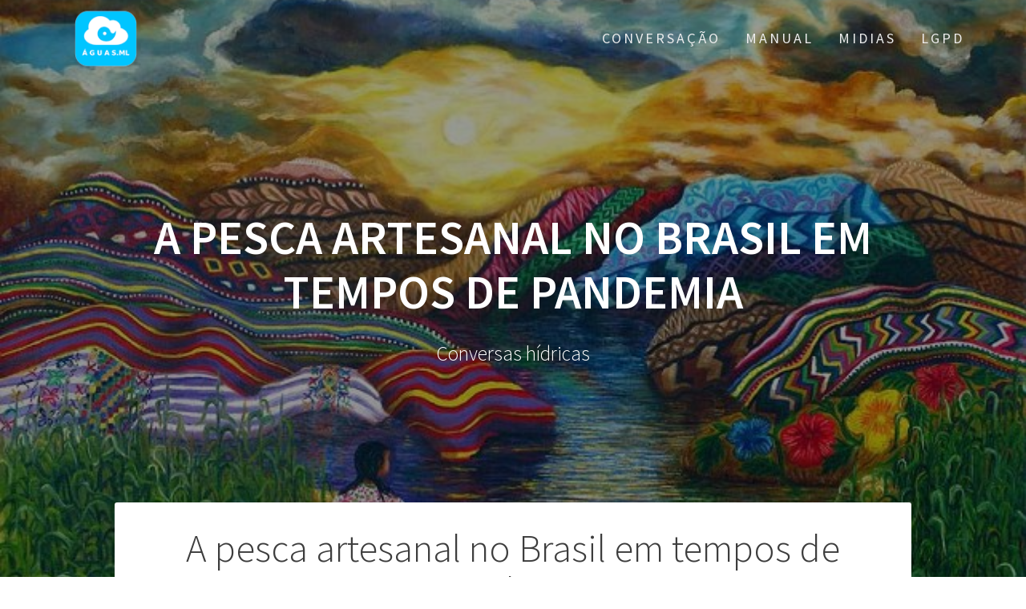

--- FILE ---
content_type: text/html; charset=UTF-8
request_url: https://aguas.win/a-pesca-artesanal-no-brasil-em-tempos-de-pandemia/
body_size: 10958
content:
<!DOCTYPE html>
<html lang="pt-BR" prefix="og: http://ogp.me/ns# fb: http://ogp.me/ns/fb#">
<head>
    <meta charset="UTF-8">
    <meta name="viewport" content="width=device-width, initial-scale=1">
    <link rel="profile" href="http://gmpg.org/xfn/11">

    <title>A pesca artesanal no Brasil em tempos de pandemia &#8211; Chat ÁguasML</title>
<meta name='robots' content='max-image-preview:large' />
	<style>img:is([sizes="auto" i], [sizes^="auto," i]) { contain-intrinsic-size: 3000px 1500px }</style>
	<link rel='dns-prefetch' href='//fonts.googleapis.com' />
<link href='https://fonts.gstatic.com' crossorigin rel='preconnect' />
<link rel="alternate" type="application/rss+xml" title="Feed para Chat ÁguasML &raquo;" href="https://aguas.win/feed/" />
<link rel="alternate" type="application/rss+xml" title="Feed de comentários para Chat ÁguasML &raquo;" href="https://aguas.win/comments/feed/" />
<link rel="alternate" type="application/rss+xml" title="Feed de comentários para Chat ÁguasML &raquo; A pesca artesanal no Brasil em tempos de pandemia" href="https://aguas.win/a-pesca-artesanal-no-brasil-em-tempos-de-pandemia/feed/" />
<script type="text/javascript">
/* <![CDATA[ */
window._wpemojiSettings = {"baseUrl":"https:\/\/s.w.org\/images\/core\/emoji\/16.0.1\/72x72\/","ext":".png","svgUrl":"https:\/\/s.w.org\/images\/core\/emoji\/16.0.1\/svg\/","svgExt":".svg","source":{"concatemoji":"https:\/\/aguas.win\/wp-includes\/js\/wp-emoji-release.min.js"}};
/*! This file is auto-generated */
!function(s,n){var o,i,e;function c(e){try{var t={supportTests:e,timestamp:(new Date).valueOf()};sessionStorage.setItem(o,JSON.stringify(t))}catch(e){}}function p(e,t,n){e.clearRect(0,0,e.canvas.width,e.canvas.height),e.fillText(t,0,0);var t=new Uint32Array(e.getImageData(0,0,e.canvas.width,e.canvas.height).data),a=(e.clearRect(0,0,e.canvas.width,e.canvas.height),e.fillText(n,0,0),new Uint32Array(e.getImageData(0,0,e.canvas.width,e.canvas.height).data));return t.every(function(e,t){return e===a[t]})}function u(e,t){e.clearRect(0,0,e.canvas.width,e.canvas.height),e.fillText(t,0,0);for(var n=e.getImageData(16,16,1,1),a=0;a<n.data.length;a++)if(0!==n.data[a])return!1;return!0}function f(e,t,n,a){switch(t){case"flag":return n(e,"\ud83c\udff3\ufe0f\u200d\u26a7\ufe0f","\ud83c\udff3\ufe0f\u200b\u26a7\ufe0f")?!1:!n(e,"\ud83c\udde8\ud83c\uddf6","\ud83c\udde8\u200b\ud83c\uddf6")&&!n(e,"\ud83c\udff4\udb40\udc67\udb40\udc62\udb40\udc65\udb40\udc6e\udb40\udc67\udb40\udc7f","\ud83c\udff4\u200b\udb40\udc67\u200b\udb40\udc62\u200b\udb40\udc65\u200b\udb40\udc6e\u200b\udb40\udc67\u200b\udb40\udc7f");case"emoji":return!a(e,"\ud83e\udedf")}return!1}function g(e,t,n,a){var r="undefined"!=typeof WorkerGlobalScope&&self instanceof WorkerGlobalScope?new OffscreenCanvas(300,150):s.createElement("canvas"),o=r.getContext("2d",{willReadFrequently:!0}),i=(o.textBaseline="top",o.font="600 32px Arial",{});return e.forEach(function(e){i[e]=t(o,e,n,a)}),i}function t(e){var t=s.createElement("script");t.src=e,t.defer=!0,s.head.appendChild(t)}"undefined"!=typeof Promise&&(o="wpEmojiSettingsSupports",i=["flag","emoji"],n.supports={everything:!0,everythingExceptFlag:!0},e=new Promise(function(e){s.addEventListener("DOMContentLoaded",e,{once:!0})}),new Promise(function(t){var n=function(){try{var e=JSON.parse(sessionStorage.getItem(o));if("object"==typeof e&&"number"==typeof e.timestamp&&(new Date).valueOf()<e.timestamp+604800&&"object"==typeof e.supportTests)return e.supportTests}catch(e){}return null}();if(!n){if("undefined"!=typeof Worker&&"undefined"!=typeof OffscreenCanvas&&"undefined"!=typeof URL&&URL.createObjectURL&&"undefined"!=typeof Blob)try{var e="postMessage("+g.toString()+"("+[JSON.stringify(i),f.toString(),p.toString(),u.toString()].join(",")+"));",a=new Blob([e],{type:"text/javascript"}),r=new Worker(URL.createObjectURL(a),{name:"wpTestEmojiSupports"});return void(r.onmessage=function(e){c(n=e.data),r.terminate(),t(n)})}catch(e){}c(n=g(i,f,p,u))}t(n)}).then(function(e){for(var t in e)n.supports[t]=e[t],n.supports.everything=n.supports.everything&&n.supports[t],"flag"!==t&&(n.supports.everythingExceptFlag=n.supports.everythingExceptFlag&&n.supports[t]);n.supports.everythingExceptFlag=n.supports.everythingExceptFlag&&!n.supports.flag,n.DOMReady=!1,n.readyCallback=function(){n.DOMReady=!0}}).then(function(){return e}).then(function(){var e;n.supports.everything||(n.readyCallback(),(e=n.source||{}).concatemoji?t(e.concatemoji):e.wpemoji&&e.twemoji&&(t(e.twemoji),t(e.wpemoji)))}))}((window,document),window._wpemojiSettings);
/* ]]> */
</script>

<style id='wp-emoji-styles-inline-css' type='text/css'>

	img.wp-smiley, img.emoji {
		display: inline !important;
		border: none !important;
		box-shadow: none !important;
		height: 1em !important;
		width: 1em !important;
		margin: 0 0.07em !important;
		vertical-align: -0.1em !important;
		background: none !important;
		padding: 0 !important;
	}
</style>
<link rel='stylesheet' id='wp-block-library-css' href='https://aguas.win/wp-includes/css/dist/block-library/style.min.css' type='text/css' media='all' />
<style id='classic-theme-styles-inline-css' type='text/css'>
/*! This file is auto-generated */
.wp-block-button__link{color:#fff;background-color:#32373c;border-radius:9999px;box-shadow:none;text-decoration:none;padding:calc(.667em + 2px) calc(1.333em + 2px);font-size:1.125em}.wp-block-file__button{background:#32373c;color:#fff;text-decoration:none}
</style>
<style id='global-styles-inline-css' type='text/css'>
:root{--wp--preset--aspect-ratio--square: 1;--wp--preset--aspect-ratio--4-3: 4/3;--wp--preset--aspect-ratio--3-4: 3/4;--wp--preset--aspect-ratio--3-2: 3/2;--wp--preset--aspect-ratio--2-3: 2/3;--wp--preset--aspect-ratio--16-9: 16/9;--wp--preset--aspect-ratio--9-16: 9/16;--wp--preset--color--black: #000000;--wp--preset--color--cyan-bluish-gray: #abb8c3;--wp--preset--color--white: #ffffff;--wp--preset--color--pale-pink: #f78da7;--wp--preset--color--vivid-red: #cf2e2e;--wp--preset--color--luminous-vivid-orange: #ff6900;--wp--preset--color--luminous-vivid-amber: #fcb900;--wp--preset--color--light-green-cyan: #7bdcb5;--wp--preset--color--vivid-green-cyan: #00d084;--wp--preset--color--pale-cyan-blue: #8ed1fc;--wp--preset--color--vivid-cyan-blue: #0693e3;--wp--preset--color--vivid-purple: #9b51e0;--wp--preset--gradient--vivid-cyan-blue-to-vivid-purple: linear-gradient(135deg,rgba(6,147,227,1) 0%,rgb(155,81,224) 100%);--wp--preset--gradient--light-green-cyan-to-vivid-green-cyan: linear-gradient(135deg,rgb(122,220,180) 0%,rgb(0,208,130) 100%);--wp--preset--gradient--luminous-vivid-amber-to-luminous-vivid-orange: linear-gradient(135deg,rgba(252,185,0,1) 0%,rgba(255,105,0,1) 100%);--wp--preset--gradient--luminous-vivid-orange-to-vivid-red: linear-gradient(135deg,rgba(255,105,0,1) 0%,rgb(207,46,46) 100%);--wp--preset--gradient--very-light-gray-to-cyan-bluish-gray: linear-gradient(135deg,rgb(238,238,238) 0%,rgb(169,184,195) 100%);--wp--preset--gradient--cool-to-warm-spectrum: linear-gradient(135deg,rgb(74,234,220) 0%,rgb(151,120,209) 20%,rgb(207,42,186) 40%,rgb(238,44,130) 60%,rgb(251,105,98) 80%,rgb(254,248,76) 100%);--wp--preset--gradient--blush-light-purple: linear-gradient(135deg,rgb(255,206,236) 0%,rgb(152,150,240) 100%);--wp--preset--gradient--blush-bordeaux: linear-gradient(135deg,rgb(254,205,165) 0%,rgb(254,45,45) 50%,rgb(107,0,62) 100%);--wp--preset--gradient--luminous-dusk: linear-gradient(135deg,rgb(255,203,112) 0%,rgb(199,81,192) 50%,rgb(65,88,208) 100%);--wp--preset--gradient--pale-ocean: linear-gradient(135deg,rgb(255,245,203) 0%,rgb(182,227,212) 50%,rgb(51,167,181) 100%);--wp--preset--gradient--electric-grass: linear-gradient(135deg,rgb(202,248,128) 0%,rgb(113,206,126) 100%);--wp--preset--gradient--midnight: linear-gradient(135deg,rgb(2,3,129) 0%,rgb(40,116,252) 100%);--wp--preset--font-size--small: 13px;--wp--preset--font-size--medium: 20px;--wp--preset--font-size--large: 36px;--wp--preset--font-size--x-large: 42px;--wp--preset--spacing--20: 0.44rem;--wp--preset--spacing--30: 0.67rem;--wp--preset--spacing--40: 1rem;--wp--preset--spacing--50: 1.5rem;--wp--preset--spacing--60: 2.25rem;--wp--preset--spacing--70: 3.38rem;--wp--preset--spacing--80: 5.06rem;--wp--preset--shadow--natural: 6px 6px 9px rgba(0, 0, 0, 0.2);--wp--preset--shadow--deep: 12px 12px 50px rgba(0, 0, 0, 0.4);--wp--preset--shadow--sharp: 6px 6px 0px rgba(0, 0, 0, 0.2);--wp--preset--shadow--outlined: 6px 6px 0px -3px rgba(255, 255, 255, 1), 6px 6px rgba(0, 0, 0, 1);--wp--preset--shadow--crisp: 6px 6px 0px rgba(0, 0, 0, 1);}:where(.is-layout-flex){gap: 0.5em;}:where(.is-layout-grid){gap: 0.5em;}body .is-layout-flex{display: flex;}.is-layout-flex{flex-wrap: wrap;align-items: center;}.is-layout-flex > :is(*, div){margin: 0;}body .is-layout-grid{display: grid;}.is-layout-grid > :is(*, div){margin: 0;}:where(.wp-block-columns.is-layout-flex){gap: 2em;}:where(.wp-block-columns.is-layout-grid){gap: 2em;}:where(.wp-block-post-template.is-layout-flex){gap: 1.25em;}:where(.wp-block-post-template.is-layout-grid){gap: 1.25em;}.has-black-color{color: var(--wp--preset--color--black) !important;}.has-cyan-bluish-gray-color{color: var(--wp--preset--color--cyan-bluish-gray) !important;}.has-white-color{color: var(--wp--preset--color--white) !important;}.has-pale-pink-color{color: var(--wp--preset--color--pale-pink) !important;}.has-vivid-red-color{color: var(--wp--preset--color--vivid-red) !important;}.has-luminous-vivid-orange-color{color: var(--wp--preset--color--luminous-vivid-orange) !important;}.has-luminous-vivid-amber-color{color: var(--wp--preset--color--luminous-vivid-amber) !important;}.has-light-green-cyan-color{color: var(--wp--preset--color--light-green-cyan) !important;}.has-vivid-green-cyan-color{color: var(--wp--preset--color--vivid-green-cyan) !important;}.has-pale-cyan-blue-color{color: var(--wp--preset--color--pale-cyan-blue) !important;}.has-vivid-cyan-blue-color{color: var(--wp--preset--color--vivid-cyan-blue) !important;}.has-vivid-purple-color{color: var(--wp--preset--color--vivid-purple) !important;}.has-black-background-color{background-color: var(--wp--preset--color--black) !important;}.has-cyan-bluish-gray-background-color{background-color: var(--wp--preset--color--cyan-bluish-gray) !important;}.has-white-background-color{background-color: var(--wp--preset--color--white) !important;}.has-pale-pink-background-color{background-color: var(--wp--preset--color--pale-pink) !important;}.has-vivid-red-background-color{background-color: var(--wp--preset--color--vivid-red) !important;}.has-luminous-vivid-orange-background-color{background-color: var(--wp--preset--color--luminous-vivid-orange) !important;}.has-luminous-vivid-amber-background-color{background-color: var(--wp--preset--color--luminous-vivid-amber) !important;}.has-light-green-cyan-background-color{background-color: var(--wp--preset--color--light-green-cyan) !important;}.has-vivid-green-cyan-background-color{background-color: var(--wp--preset--color--vivid-green-cyan) !important;}.has-pale-cyan-blue-background-color{background-color: var(--wp--preset--color--pale-cyan-blue) !important;}.has-vivid-cyan-blue-background-color{background-color: var(--wp--preset--color--vivid-cyan-blue) !important;}.has-vivid-purple-background-color{background-color: var(--wp--preset--color--vivid-purple) !important;}.has-black-border-color{border-color: var(--wp--preset--color--black) !important;}.has-cyan-bluish-gray-border-color{border-color: var(--wp--preset--color--cyan-bluish-gray) !important;}.has-white-border-color{border-color: var(--wp--preset--color--white) !important;}.has-pale-pink-border-color{border-color: var(--wp--preset--color--pale-pink) !important;}.has-vivid-red-border-color{border-color: var(--wp--preset--color--vivid-red) !important;}.has-luminous-vivid-orange-border-color{border-color: var(--wp--preset--color--luminous-vivid-orange) !important;}.has-luminous-vivid-amber-border-color{border-color: var(--wp--preset--color--luminous-vivid-amber) !important;}.has-light-green-cyan-border-color{border-color: var(--wp--preset--color--light-green-cyan) !important;}.has-vivid-green-cyan-border-color{border-color: var(--wp--preset--color--vivid-green-cyan) !important;}.has-pale-cyan-blue-border-color{border-color: var(--wp--preset--color--pale-cyan-blue) !important;}.has-vivid-cyan-blue-border-color{border-color: var(--wp--preset--color--vivid-cyan-blue) !important;}.has-vivid-purple-border-color{border-color: var(--wp--preset--color--vivid-purple) !important;}.has-vivid-cyan-blue-to-vivid-purple-gradient-background{background: var(--wp--preset--gradient--vivid-cyan-blue-to-vivid-purple) !important;}.has-light-green-cyan-to-vivid-green-cyan-gradient-background{background: var(--wp--preset--gradient--light-green-cyan-to-vivid-green-cyan) !important;}.has-luminous-vivid-amber-to-luminous-vivid-orange-gradient-background{background: var(--wp--preset--gradient--luminous-vivid-amber-to-luminous-vivid-orange) !important;}.has-luminous-vivid-orange-to-vivid-red-gradient-background{background: var(--wp--preset--gradient--luminous-vivid-orange-to-vivid-red) !important;}.has-very-light-gray-to-cyan-bluish-gray-gradient-background{background: var(--wp--preset--gradient--very-light-gray-to-cyan-bluish-gray) !important;}.has-cool-to-warm-spectrum-gradient-background{background: var(--wp--preset--gradient--cool-to-warm-spectrum) !important;}.has-blush-light-purple-gradient-background{background: var(--wp--preset--gradient--blush-light-purple) !important;}.has-blush-bordeaux-gradient-background{background: var(--wp--preset--gradient--blush-bordeaux) !important;}.has-luminous-dusk-gradient-background{background: var(--wp--preset--gradient--luminous-dusk) !important;}.has-pale-ocean-gradient-background{background: var(--wp--preset--gradient--pale-ocean) !important;}.has-electric-grass-gradient-background{background: var(--wp--preset--gradient--electric-grass) !important;}.has-midnight-gradient-background{background: var(--wp--preset--gradient--midnight) !important;}.has-small-font-size{font-size: var(--wp--preset--font-size--small) !important;}.has-medium-font-size{font-size: var(--wp--preset--font-size--medium) !important;}.has-large-font-size{font-size: var(--wp--preset--font-size--large) !important;}.has-x-large-font-size{font-size: var(--wp--preset--font-size--x-large) !important;}
:where(.wp-block-post-template.is-layout-flex){gap: 1.25em;}:where(.wp-block-post-template.is-layout-grid){gap: 1.25em;}
:where(.wp-block-columns.is-layout-flex){gap: 2em;}:where(.wp-block-columns.is-layout-grid){gap: 2em;}
:root :where(.wp-block-pullquote){font-size: 1.5em;line-height: 1.6;}
</style>
<link rel='stylesheet' id='contact-form-7-css' href='https://aguas.win/wp-content/plugins/contact-form-7/includes/css/styles.css' type='text/css' media='all' />
<link rel='stylesheet' id='one-page-express-fonts-css' href='https://fonts.googleapis.com/css?family=Source+Sans+Pro%3A200%2Cnormal%2C300%2C600%2C700%7CPlayfair+Display%3Aregular%2Citalic%2C700%2C900&#038;subset=latin%2Clatin-ext' type='text/css' media='all' />
<link rel='stylesheet' id='one-page-express-style-css' href='https://aguas.win/wp-content/themes/one-page-express/style.css' type='text/css' media='all' />
<style id='one-page-express-style-inline-css' type='text/css'>
img.logo.dark, img.custom-logo{max-height:96px;}
</style>
<link rel='stylesheet' id='one-page-express-font-awesome-css' href='https://aguas.win/wp-content/themes/one-page-express/assets/font-awesome/font-awesome.min.css' type='text/css' media='all' />
<link rel='stylesheet' id='one-page-express-font-awesome-extra-css' href='https://aguas.win/wp-content/themes/one-page-express/assets/font-awesome/font-awesome-extra.min.css' type='text/css' media='all' />
<link rel='stylesheet' id='one-page-express-animate-css' href='https://aguas.win/wp-content/themes/one-page-express/assets/css/animate.css' type='text/css' media='all' />
<link rel='stylesheet' id='one-page-express-webgradients-css' href='https://aguas.win/wp-content/themes/one-page-express/assets/css/webgradients.css' type='text/css' media='all' />
<link rel='stylesheet' id='kirki-styles-one_page_express-css' href='https://aguas.win/wp-content/themes/one-page-express/customizer/kirki/assets/css/kirki-styles.css' type='text/css' media='all' />
<style id='kirki-styles-one_page_express-inline-css' type='text/css'>
.header-homepage.color-overlay:before{background-color:#000;opacity:0.4;}.header-homepage + .header-separator svg{height:90px!important;}.header.color-overlay:before{background-color:#000;opacity:0.4;}.header-separator svg{height:28px!important;}.inner-header-description{padding-top:8%;padding-bottom:8%;}.header-homepage .header-description-row{padding-top:8%;padding-bottom:8%;}@media only screen and (min-width: 768px){.inner-header-description{text-align:center;}.header-content .align-holder{text-align:center!important;}.header-content{width:100%!important;}}
</style>
<script type="text/javascript" src="https://aguas.win/wp-includes/js/jquery/jquery.min.js" id="jquery-core-js"></script>
<script type="text/javascript" src="https://aguas.win/wp-includes/js/jquery/jquery-migrate.min.js" id="jquery-migrate-js"></script>
<script type="text/javascript" src="https://aguas.win/wp-content/themes/one-page-express/assets/js/smoothscroll.js" id="one-page-express-smoothscroll-js"></script>
<link rel="https://api.w.org/" href="https://aguas.win/wp-json/" /><link rel="alternate" title="JSON" type="application/json" href="https://aguas.win/wp-json/wp/v2/posts/455" /><link rel="EditURI" type="application/rsd+xml" title="RSD" href="https://aguas.win/xmlrpc.php?rsd" />
<meta name="generator" content="WordPress 6.8.3" />
<link rel="canonical" href="https://aguas.win/a-pesca-artesanal-no-brasil-em-tempos-de-pandemia/" />
<link rel='shortlink' href='https://aguas.win/?p=455' />
<link rel="alternate" title="oEmbed (JSON)" type="application/json+oembed" href="https://aguas.win/wp-json/oembed/1.0/embed?url=https%3A%2F%2Faguas.win%2Fa-pesca-artesanal-no-brasil-em-tempos-de-pandemia%2F" />
<link rel="alternate" title="oEmbed (XML)" type="text/xml+oembed" href="https://aguas.win/wp-json/oembed/1.0/embed?url=https%3A%2F%2Faguas.win%2Fa-pesca-artesanal-no-brasil-em-tempos-de-pandemia%2F&#038;format=xml" />
		<style data-name="overlap">
			@media only screen and (min-width: 768px) {
				.header-homepage {
					padding-bottom: 230px;
				}

				.homepage-template .content {
					position: relative;
					z-index: 10;
				}

				.homepage-template .page-content div[data-overlap]:first-of-type>div:first-of-type {
					margin-top: -230px;
					background: transparent !important;
				}
			}
		</style>
			    
    <script type="text/javascript">
        var ajaxurl = 'https://aguas.win/wp-admin/admin-ajax.php';
    </script>
<link rel="pingback" href="https://aguas.win/xmlrpc.php">
        <style data-name="overlap">
            @media only screen and (min-width: 768px) {
                .blog .content,
                .archive .content,
                .single-post .content {
                    position: relative;
                    z-index: 10;
                }

                .blog .content > .gridContainer > .row,
                .archive .content > .gridContainer > .row,
                .single-post .content > .gridContainer > .row {
                    margin-top: -200px;
                    background: transparent !important;
                }

                .blog .header,
                .archive .header,
                .single-post .header {
                    padding-bottom: 200px;
                }
            }
        </style>
	    <style>
        @media only screen and (min-width: 768px) {
            .align-container {
                margin: auto auto  auto  auto            }
        }
    </style>
	<style type="text/css" id="custom-background-css">
body.custom-background { background-image: url("https://aguas.win/wp-content/plugins/one-page-express-companion/theme-data/one-page-express/sections/images/Travel_through_New_York_wallpaper-1920x1200.jpg"); background-position: center top; background-size: auto; background-repeat: no-repeat; background-attachment: fixed; }
</style>
	<link rel="icon" href="https://aguas.win/wp-content/uploads/2020/06/cropped-aguasml-logo-aguasml-150-1-32x32.png" sizes="32x32" />
<link rel="icon" href="https://aguas.win/wp-content/uploads/2020/06/cropped-aguasml-logo-aguasml-150-1-192x192.png" sizes="192x192" />
<link rel="apple-touch-icon" href="https://aguas.win/wp-content/uploads/2020/06/cropped-aguasml-logo-aguasml-150-1-180x180.png" />
<meta name="msapplication-TileImage" content="https://aguas.win/wp-content/uploads/2020/06/cropped-aguasml-logo-aguasml-150-1-270x270.png" />

<!-- START - Open Graph and Twitter Card Tags 3.3.7 -->
 <!-- Facebook Open Graph -->
  <meta property="og:locale" content="pt_BR"/>
  <meta property="og:site_name" content="Chat ÁguasML"/>
  <meta property="og:title" content="A pesca artesanal no Brasil em tempos de pandemia"/>
  <meta property="og:url" content="https://aguas.win/a-pesca-artesanal-no-brasil-em-tempos-de-pandemia/"/>
  <meta property="og:type" content="article"/>
  <meta property="og:description" content="Águas Mídia Livre - Brasil - Bem comum em mídia livre
Você já pensou como está a vida de pescadores e pescadoras em tempos de pandemia global?
Para responder a esta pergunta vamos utilizar os dados da Carta de Reivindicações da pesca artesanal do Brasil frente à pandemia do coronavirus ↗, por sinal"/>
  <meta property="og:image" content="https://aguas.win/wp-content/uploads/2021/07/aguasml-cartilha-o-que-os-pescadores-e-pescadoras-artesanais-precisam-saber-sobre-o-coronavirus-covid-19-pescadores-e-covid-150x150-2.jpg"/>
  <meta property="og:image:url" content="https://aguas.win/wp-content/uploads/2021/07/aguasml-cartilha-o-que-os-pescadores-e-pescadoras-artesanais-precisam-saber-sobre-o-coronavirus-covid-19-pescadores-e-covid-150x150-2.jpg"/>
  <meta property="og:image:secure_url" content="https://aguas.win/wp-content/uploads/2021/07/aguasml-cartilha-o-que-os-pescadores-e-pescadoras-artesanais-precisam-saber-sobre-o-coronavirus-covid-19-pescadores-e-covid-150x150-2.jpg"/>
  <meta property="article:published_time" content="2021-07-25T12:35:34-03:00"/>
  <meta property="article:modified_time" content="2021-07-25T12:35:34-03:00" />
  <meta property="og:updated_time" content="2021-07-25T12:35:34-03:00" />
  <meta property="article:section" content="Gotas"/>
  <meta property="article:publisher" content="https://www.facebook.com/aguasmidialivre"/>
  <meta property="fb:app_id" content="1661109707522511"/>
 <!-- Google+ / Schema.org -->
  <meta itemprop="name" content="A pesca artesanal no Brasil em tempos de pandemia"/>
  <meta itemprop="headline" content="A pesca artesanal no Brasil em tempos de pandemia"/>
  <meta itemprop="description" content="Águas Mídia Livre - Brasil - Bem comum em mídia livre
Você já pensou como está a vida de pescadores e pescadoras em tempos de pandemia global?
Para responder a esta pergunta vamos utilizar os dados da Carta de Reivindicações da pesca artesanal do Brasil frente à pandemia do coronavirus ↗, por sinal"/>
  <meta itemprop="image" content="https://aguas.win/wp-content/uploads/2021/07/aguasml-cartilha-o-que-os-pescadores-e-pescadoras-artesanais-precisam-saber-sobre-o-coronavirus-covid-19-pescadores-e-covid-150x150-2.jpg"/>
  <meta itemprop="datePublished" content="2021-07-25"/>
  <meta itemprop="dateModified" content="2021-07-25T12:35:34-03:00" />
  <meta itemprop="author" content="cdiego"/>
  <!--<meta itemprop="publisher" content="Chat ÁguasML"/>--> <!-- To solve: The attribute publisher.itemtype has an invalid value -->
 <!-- Twitter Cards -->
  <meta name="twitter:title" content="A pesca artesanal no Brasil em tempos de pandemia"/>
  <meta name="twitter:url" content="https://aguas.win/a-pesca-artesanal-no-brasil-em-tempos-de-pandemia/"/>
  <meta name="twitter:description" content="Águas Mídia Livre - Brasil - Bem comum em mídia livre
Você já pensou como está a vida de pescadores e pescadoras em tempos de pandemia global?
Para responder a esta pergunta vamos utilizar os dados da Carta de Reivindicações da pesca artesanal do Brasil frente à pandemia do coronavirus ↗, por sinal"/>
  <meta name="twitter:image" content="https://aguas.win/wp-content/uploads/2021/07/aguasml-cartilha-o-que-os-pescadores-e-pescadoras-artesanais-precisam-saber-sobre-o-coronavirus-covid-19-pescadores-e-covid-150x150-2.jpg"/>
  <meta name="twitter:card" content="summary_large_image"/>
 <!-- SEO -->
 <!-- Misc. tags -->
 <!-- is_singular -->
<!-- END - Open Graph and Twitter Card Tags 3.3.7 -->
	
</head>

<body class="wp-singular post-template-default single single-post postid-455 single-format-standard custom-background wp-custom-logo wp-theme-one-page-express">
<div id="opex-overlap-custom-background-to-remove"
     style="position: absolute; top: 0; background-color: #FFF; min-height: 100vh; min-width: 100vw;">
</div>

    <style>
        .screen-reader-text[href="#page-content"]:focus {
            background-color: #f1f1f1;
            border-radius: 3px;
            box-shadow: 0 0 2px 2px rgba(0, 0, 0, 0.6);
            clip: auto !important;
            clip-path: none;
            color: #21759b;

        }
    </style>
    <a class="skip-link screen-reader-text"
       href="#page-content">Skip to content</a>
	<div class="header-top "  data-sticky='0'  data-sticky-mobile='1'  data-sticky-to='top' >
    <div class="navigation-wrapper ope-inner-page">
        <div class="logo_col">
            <a href="https://aguas.win/" class="logo-link dark" rel="home" itemprop="url"><img width="150" height="106" src="https://aguas.win/wp-content/uploads/2020/06/aguasml-logo-aguasml-150.png" class="logo dark" alt="" itemprop="logo" decoding="async" /></a><a href="https://aguas.win/" class="custom-logo-link" rel="home"><img width="150" height="106" src="https://aguas.win/wp-content/uploads/2020/06/aguasml-logo-aguasml-150.png" class="custom-logo" alt="Chat ÁguasML" decoding="async" /></a>        </div>
        <div class="main_menu_col">
            <div id="drop_mainmenu_container" class="menu-aguas-container"><ul id="drop_mainmenu" class="fm2_drop_mainmenu"><li id="menu-item-435" class="menu-item menu-item-type-custom menu-item-object-custom menu-item-home menu-item-435"><a href="https://aguas.win/#chatops">Conversação</a></li>
<li id="menu-item-430" class="menu-item menu-item-type-custom menu-item-object-custom menu-item-home menu-item-430"><a href="https://aguas.win/#manual">Manual</a></li>
<li id="menu-item-432" class="menu-item menu-item-type-custom menu-item-object-custom menu-item-home menu-item-432"><a href="https://aguas.win/#midias">Midias</a></li>
<li id="menu-item-431" class="menu-item menu-item-type-custom menu-item-object-custom menu-item-home menu-item-431"><a href="https://aguas.win/#lgpd">LGPD</a></li>
</ul></div>        </div>
    </div>
</div>

<div id="page" class="site">
    <div class="header-wrapper">
        <div  class='header  color-overlay' style='background-image:url(&quot;https://aguas.win/wp-content/uploads/2018/02/pacha.jpg&quot;);' data-parallax-depth='20'>
            
            <div class="inner-header-description gridContainer">
                <div class="row header-description-row">
                    <h1 class="heading8">
                        A pesca artesanal no Brasil em tempos de pandemia                    </h1>
                                            <p class="header-subtitle">Conversas hídricas</p>
                                    </div>
            </div>
            <div class="header-separator header-separator-bottom "><svg xmlns="http://www.w3.org/2000/svg" viewBox="0 0 1000 100" preserveAspectRatio="none">
	<path class="svg-white-bg" d="M737.9,94.7L0,0v100h1000V0L737.9,94.7z"/>
</svg></div>        </div>
    </div>
<div id="page-content" class="content">
  <div class="gridContainer">
    <div class="row">
      <div class="post-item post-item-large">
        <div id="post-455"class="post-455 post type-post status-publish format-standard has-post-thumbnail hentry category-gotas tag-aguasml">  <div class="post-content-single">    <h2 class="heading109"> A pesca artesanal no Brasil em tempos de pandemia</h2>    

<div class="post-header single-post-header">
  <i class="font-icon-post fa fa-user"></i>
  <a href="https://aguas.win/author/cdiego/" title="Posts de cdiego" rel="author">cdiego</a>  <i class="font-icon-post fa fa-calendar"></i>
  <span class="span12">julho 25, 2021</span>
  <i class="font-icon-post fa fa-folder-o"></i>
  <a href="https://aguas.win/textos/gotas/" rel="category tag">Gotas</a>  <i class="font-icon-post fa fa-comment-o"></i>
  <span>0</span>
</div>    <div class="post-content-inner">      <img width="150" height="150" src="https://aguas.win/wp-content/uploads/2021/07/aguasml-cartilha-o-que-os-pescadores-e-pescadoras-artesanais-precisam-saber-sobre-o-coronavirus-covid-19-pescadores-e-covid-150x150-2.jpg" class="attachment-post-thumbnail size-post-thumbnail wp-post-image" alt="" decoding="async" /><p><a rel="nofollow" href="https://brasil.aguas.ml/">Águas Mídia Livre &#8211; Brasil &#8211; Bem comum em mídia livre</a></p>
<div>
<blockquote>
<p>Você já pensou como está a vida de pescadores e pescadoras em tempos de pandemia global?</p>
</blockquote>
<p>Para responder a esta pergunta vamos utilizar os dados da <a href="https://drive.google.com/file/d/1jNPUd2rJRYTw5UJCcbKy92o7dzRYjNCJ/view" target="_blank" rel="noopener">Carta de Reivindicações da pesca artesanal do Brasil frente à pandemia do coronavirus ↗</a>, por sinal primorosa.</p>
<p>Os pescadores e pescadoras artesanais são cerca de 1,5 milhão de pessoas e representam mais de <strong>60% da produção dos pescados</strong> que chegam à mesa dos brasileiros, sendo que no Norte e Nordeste este número pode chegar a 75% do fornecimento de pescados.</p>
<p>São também <strong>a base de uma larga cadeia produtiva</strong> que abastece restaurantes, bares e a indústria alimentícia, dando energia para a indústria da produção de artigos náuticos e de gelo, além de formar a base do trabalho de parte daqueles que realizam o transporte de mercadorias.</p>
<p>Fundamentais né?</p>
<p> </p>
<h2>Dilemas e desafios da comunidade da pesca artesanal</h2>
<p>Estas pessoas fazem dos rios, estuários, manguezais e do mar os meios de produção de suas vidas,<strong> resistindo à especulação imobiliária e a chegada de grandes empreendimentos</strong> que colonizam nossos recursos hídricos, invarialmente trazendo danos ao ambiente coletivo e às sociedades tradicionais.</p>
<p>Além das pressões das iniciativas privadas, são<strong> constantemente eliminados de Políticas Públicas</strong> e dos programas de governo federais e estaduais relativos ao trabalho. Para que você tenha uma idéia, o Registro Geral da Pesca (RGP) está totalmente paralisado desde o ano de 2012.</p>
<p>Este registro, de responsabilidade do antigo Ministério da Pesca e Aquicultura, garante um registro profissional àqueles que fazem da pesca uma profissão, comercializando seus resultados do trabalho.</p>
<p>São <strong>mais de 600.000 (seiscentos mil) os registros cancelados, suspensos ou não entregues</strong>, o equivalente a mais de um terço dos profissionais economicamente ativos, causando inúmeras dificuldades ao exercício da profissão e garantia de direitos.</p>
<p>As pessoas e comunidades pesqueiras tradicionais são também constantemente afetadas pelos derramamentos de petróleo no litoral e outros crimes ambientais hídricos, como os rompimentos de barragens e suas consequências. <strong>Crimes que carregam em si a impunidade</strong>.</p>
<p>Além da ausência de Políticas Públicas específicas, as comunidades pesqueiras do País não possuem acesso adequado ao sistema público de saúde, assistência social, renda básica, segurança e dignidade no trabalho.</p>
<p>Então, com estes fatores,<strong> você já pode ter uma idéia de como é a vida destas pessoas</strong> em situação de alta vulnerabilidade socioambiental em tempos de pandemia, onde todos deveriam contar com o apoio social para a prevenção e atendimento em momentos de contaminação viral e comorbidades.</p>
<p> </p>
<h2>Reivindicações e a Cartilha especial</h2>
<p>Visando a busca de solução para problemas pontuais e nacionais, uma série de entidades se unem em um trabalho coordenado e articulado em torno de exigências comuns. Se você não clicou no primeiro link deste texto, pode acessar <a href="https://drive.google.com/file/d/1jNPUd2rJRYTw5UJCcbKy92o7dzRYjNCJ/view" target="_blank" rel="noopener">a Carta Pública aqui ↗</a>.</p>
<p><strong>São 435 pessoas, organizações associativas e grupos sociais</strong> que assinam o documento, liderados pelo Movimento dos Pescadores e Pescadoras Artesanais do Brasil (MPP), a Comissão Nacional de Fortalecimento das Reservas Extrativistas e Povos e Comunidades Tradicionais Extrativistas Costeiras e Marinhas (CONFREM), a Articulação Nacional das Pescadoras (ANP) e a Coordenação Nacional de Comunidades Tradicionais Caiçaras ( RJ-SP-PR).</p>
<p>Dentre estes esforços, agradecemos ao <strong>Observatório dos Impactos do Coronavírus nas Comunidades Pesqueiras</strong>, que é uma organização associativa que se utiliza de suas tecnologias e redes para a preservação da Natureza à qual está imersa, além de proteger e desenvolver os saberes e as boas práticas da pesca artesanal.</p>
<p>O grupo, formado por pescadores e pescadoras de todo o país junto com cientistas e apoiadores da pesca artesanal, tem como sua principal função monitorar os impactos e discutir o enfrentamento ao covid19 nas comunidades pesqueiras. <strong>Produziu a </strong><em><strong>Cartilha</strong>: O que os pescadores e pescadoras artesanais precisam saber sobre o Coronavírus (Covid-19)?</em></p>
<p>Você pode <strong>fazer o download</strong> da cartilha aqui no ÁguasML:</p>
<div class="w3eden"><!-- WPDM Link Template: Default Template --></p>
<div class="link-template-default card mb-2">
<div class="card-body">
<div class="media">
<div class="mr-3 img-48"><img decoding="async" class="wpdm_icon" alt="Icon" src="https://brasil.aguas.ml/wp-content/plugins/download-manager/assets/file-type-icons/pdf.svg"></div>
<div class="media-body">
<h3 class="package-title"><a href="https://brasil.aguas.ml/download/o-que-os-pescadores-e-pescadoras-artesanais-precisam-saber-sobre-o-coronavirus/">O que os pescadores e pescadoras artesanais precisam saber sobre o Coronavírus?</a></h3>
<div class="text-muted text-small"><i class="fas fa-copy"></i> 1 arquivo(s) <i class="fas fa-hdd ml-3"></i> 10.13 MB</div>
</p></div>
<div class="ml-3">
                <a class="wpdm-download-link download-on-click btn btn-primary " rel="nofollow" href="https://brasil.aguas.ml/#" data-downloadurl="https://brasil.aguas.ml/download/o-que-os-pescadores-e-pescadoras-artesanais-precisam-saber-sobre-o-coronavirus/?wpdmdl=3233&amp;refresh=60fcc6f9f0d9d1627178745">Baixar</a>
            </div>
</p></div>
</p></div>
</div>
</div>
<p>Leia atentamente, aprenda algo que talvez seja novo para você e compartilhe!</p>
</div>
<p>O post <a rel="nofollow" href="https://brasil.aguas.ml/a-pesca-artesanal-no-brasil-em-tempos-de-pandemia/">A pesca artesanal no Brasil em tempos de pandemia</a> apareceu primeiro em <a rel="nofollow" href="https://brasil.aguas.ml/">Águas Mídia Livre &#8211; Brasil</a>.</p>
<p class="wpematico_credit"><small>Powered by <a href="http://www.wpematico.com" target="_blank" rel="noopener">WPeMatico</a></small></p>
    </div>        <p><i data-cp-fa="true" class="font-icon-25 fa fa-tags"></i>&nbsp;<a href="https://aguas.win/tags/aguasml/" rel="tag">aguasml</a></p>  </div>  
	<nav class="navigation post-navigation" aria-label="Posts">
		<h2 class="screen-reader-text">Navegação de Post</h2>
		<div class="nav-links"><div class="nav-previous"><a href="https://aguas.win/o-que-os-pescadores-e-pescadoras-artesanais-precisam-saber-sobre-o-coronavirus/" rel="prev"><span class="meta-nav" aria-hidden="true">Anterior:</span> <span class="screen-reader-text">Post anterior:</span> <span class="post-title">O que os pescadores e pescadoras artesanais precisam saber sobre o Coronavírus?</span></a></div><div class="nav-next"><a href="https://aguas.win/abertura-de-contas-no-banco-social-capin-das-aguas/" rel="next"><span class="meta-nav" aria-hidden="true">Seguinte:</span> <span class="screen-reader-text">Post seguinte:</span> <span class="post-title">Abertura de contas no Banco Social CAPIN das Águas</span></a></div></div>
	</nav>     </div>      </div> 
         </div>
  </div>

</div>
        <div class="footer">
          <div class="gridContainer">
            <div class="row">
              <p class="footer-copyright">
                &copy;&nbsp;&nbsp;2026&nbsp;Chat ÁguasML.&nbsp;Built using WordPress and <a rel="nofollow" href="https://extendthemes.com/go/built-with-one-page-express">OnePage Express Theme</a>.              </p>
            </div>
          </div>
        </div>
        <script type="speculationrules">
{"prefetch":[{"source":"document","where":{"and":[{"href_matches":"\/*"},{"not":{"href_matches":["\/wp-*.php","\/wp-admin\/*","\/wp-content\/uploads\/*","\/wp-content\/*","\/wp-content\/plugins\/*","\/wp-content\/themes\/one-page-express\/*","\/*\\?(.+)"]}},{"not":{"selector_matches":"a[rel~=\"nofollow\"]"}},{"not":{"selector_matches":".no-prefetch, .no-prefetch a"}}]},"eagerness":"conservative"}]}
</script>
<script type="text/javascript" src="https://aguas.win/wp-includes/js/dist/hooks.min.js" id="wp-hooks-js"></script>
<script type="text/javascript" src="https://aguas.win/wp-includes/js/dist/i18n.min.js" id="wp-i18n-js"></script>
<script type="text/javascript" id="wp-i18n-js-after">
/* <![CDATA[ */
wp.i18n.setLocaleData( { 'text direction\u0004ltr': [ 'ltr' ] } );
/* ]]> */
</script>
<script type="text/javascript" src="https://aguas.win/wp-content/plugins/contact-form-7/includes/swv/js/index.js" id="swv-js"></script>
<script type="text/javascript" id="contact-form-7-js-translations">
/* <![CDATA[ */
( function( domain, translations ) {
	var localeData = translations.locale_data[ domain ] || translations.locale_data.messages;
	localeData[""].domain = domain;
	wp.i18n.setLocaleData( localeData, domain );
} )( "contact-form-7", {"translation-revision-date":"2025-05-19 13:41:20+0000","generator":"GlotPress\/4.0.1","domain":"messages","locale_data":{"messages":{"":{"domain":"messages","plural-forms":"nplurals=2; plural=n > 1;","lang":"pt_BR"},"Error:":["Erro:"]}},"comment":{"reference":"includes\/js\/index.js"}} );
/* ]]> */
</script>
<script type="text/javascript" id="contact-form-7-js-before">
/* <![CDATA[ */
var wpcf7 = {
    "api": {
        "root": "https:\/\/aguas.win\/wp-json\/",
        "namespace": "contact-form-7\/v1"
    },
    "cached": 1
};
/* ]]> */
</script>
<script type="text/javascript" src="https://aguas.win/wp-content/plugins/contact-form-7/includes/js/index.js" id="contact-form-7-js"></script>
<script type="text/javascript" src="https://aguas.win/wp-includes/js/jquery/ui/effect.min.js" id="jquery-effects-core-js"></script>
<script type="text/javascript" src="https://aguas.win/wp-includes/js/jquery/ui/effect-slide.min.js" id="jquery-effects-slide-js"></script>
<script type="text/javascript" src="https://aguas.win/wp-content/themes/one-page-express/assets/js/drop_menu_selection.js" id="one-page-express-ddmenu-js"></script>
<script type="text/javascript" src="https://aguas.win/wp-content/themes/one-page-express/assets/js/libs/typed.js" id="one-page-express-morphext-js"></script>
<script type="text/javascript" id="one-page-express-theme-js-extra">
/* <![CDATA[ */
var one_page_express_settings = {"header_text_morph_speed":"200","header_text_morph":"1"};
/* ]]> */
</script>
<script type="text/javascript" src="https://aguas.win/wp-content/themes/one-page-express/assets/js/theme.js" id="one-page-express-theme-js"></script>
<script type="text/javascript" src="https://aguas.win/wp-content/themes/one-page-express/assets/js/libs/fixto.js" id="one-page-express-fixto-js"></script>
<script type="text/javascript" src="https://aguas.win/wp-content/themes/one-page-express/assets/js/sticky.js" id="one-page-express-sticky-js"></script>
<script type="text/javascript" src="https://aguas.win/wp-includes/js/imagesloaded.min.js" id="imagesloaded-js"></script>
<script type="text/javascript" src="https://aguas.win/wp-includes/js/masonry.min.js" id="masonry-js"></script>
<script type="text/javascript" src="https://aguas.win/wp-includes/js/comment-reply.min.js" id="comment-reply-js" async="async" data-wp-strategy="async"></script>
    <script>
        /(trident|msie)/i.test(navigator.userAgent) && document.getElementById && window.addEventListener && window.addEventListener("hashchange", function () {
            var t, e = location.hash.substring(1);
            /^[A-z0-9_-]+$/.test(e) && (t = document.getElementById(e)) && (/^(?:a|select|input|button|textarea)$/i.test(t.tagName) || (t.tabIndex = -1), t.focus())
        }, !1);
    </script>
	    </body>
</html>



<!-- Page cached by LiteSpeed Cache 7.6.2 on 2026-01-15 19:35:23 -->